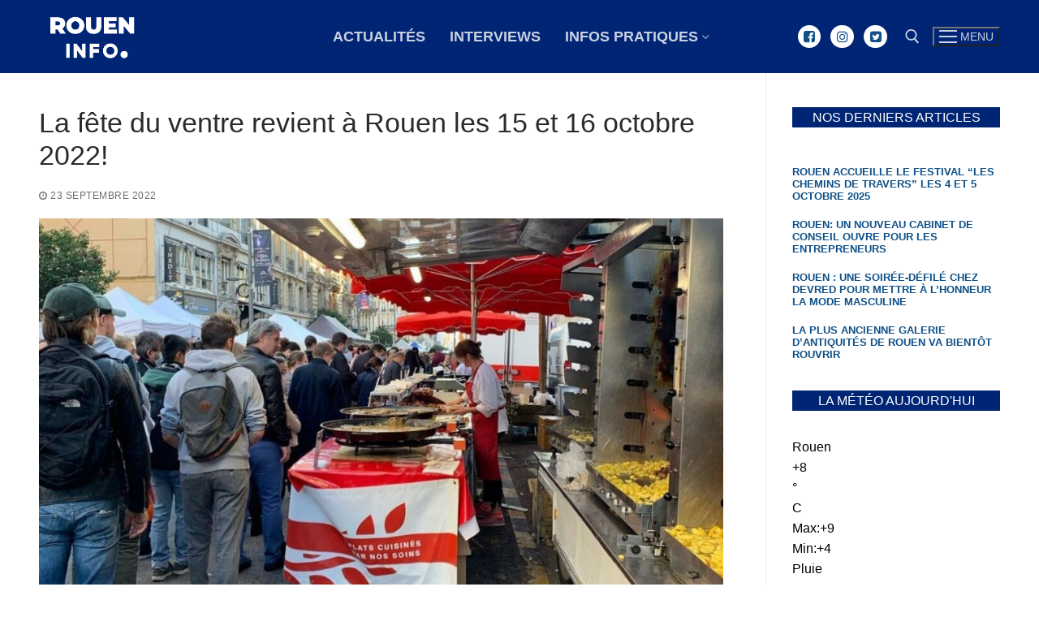

--- FILE ---
content_type: text/html; charset=UTF-8
request_url: https://www.roueninfo.fr/la-fete-du-ventre-revient-a-rouen-les-15-et-16-octobre-2022/
body_size: 20071
content:
<!doctype html>
<html lang="fr-FR" xmlns:fb="https://www.facebook.com/2008/fbml" xmlns:addthis="https://www.addthis.com/help/api-spec" >
<head>
	<meta charset="UTF-8">
	<meta name="viewport" content="width=device-width, initial-scale=1, maximum-scale=10.0, user-scalable=yes">
	<link rel="profile" href="http://gmpg.org/xfn/11">
	<meta name='robots' content='index, follow, max-image-preview:large, max-snippet:-1, max-video-preview:-1' />

	<!-- This site is optimized with the Yoast SEO plugin v26.7 - https://yoast.com/wordpress/plugins/seo/ -->
	<title>La fête du ventre revient à Rouen les 15 et 16 octobre 2022!</title>
	<link rel="canonical" href="https://www.roueninfo.fr/la-fete-du-ventre-revient-a-rouen-les-15-et-16-octobre-2022/" />
	<meta property="og:locale" content="fr_FR" />
	<meta property="og:type" content="article" />
	<meta property="og:title" content="La fête du ventre revient à Rouen les 15 et 16 octobre 2022!" />
	<meta property="og:description" content="Pour sa 23ème édition, la fête du ventre et de la gastronomie normande est de retour à Rouen! Elle se déroulera les samedi 15 et&hellip;" />
	<meta property="og:url" content="https://www.roueninfo.fr/la-fete-du-ventre-revient-a-rouen-les-15-et-16-octobre-2022/" />
	<meta property="og:site_name" content="Roueninfo.fr" />
	<meta property="article:publisher" content="http://facebook.com/roueninfo" />
	<meta property="article:published_time" content="2022-09-23T15:26:53+00:00" />
	<meta property="article:modified_time" content="2022-09-23T15:30:59+00:00" />
	<meta property="og:image" content="https://www.roueninfo.fr/wp-content/uploads/2022/09/fete-du-ventre-rouen.jpg" />
	<meta property="og:image:width" content="1080" />
	<meta property="og:image:height" content="607" />
	<meta property="og:image:type" content="image/jpeg" />
	<meta name="author" content="La rédaction" />
	<meta name="twitter:card" content="summary_large_image" />
	<meta name="twitter:creator" content="@rouen_info" />
	<meta name="twitter:site" content="@rouen_info" />
	<meta name="twitter:label1" content="Écrit par" />
	<meta name="twitter:data1" content="La rédaction" />
	<meta name="twitter:label2" content="Durée de lecture estimée" />
	<meta name="twitter:data2" content="1 minute" />
	<script type="application/ld+json" class="yoast-schema-graph">{"@context":"https://schema.org","@graph":[{"@type":"Article","@id":"https://www.roueninfo.fr/la-fete-du-ventre-revient-a-rouen-les-15-et-16-octobre-2022/#article","isPartOf":{"@id":"https://www.roueninfo.fr/la-fete-du-ventre-revient-a-rouen-les-15-et-16-octobre-2022/"},"author":{"name":"La rédaction","@id":"https://www.roueninfo.fr/#/schema/person/805a295eac2a07fd926f6194151e72e1"},"headline":"La fête du ventre revient à Rouen les 15 et 16 octobre 2022!","datePublished":"2022-09-23T15:26:53+00:00","dateModified":"2022-09-23T15:30:59+00:00","mainEntityOfPage":{"@id":"https://www.roueninfo.fr/la-fete-du-ventre-revient-a-rouen-les-15-et-16-octobre-2022/"},"wordCount":144,"publisher":{"@id":"https://www.roueninfo.fr/#organization"},"image":{"@id":"https://www.roueninfo.fr/la-fete-du-ventre-revient-a-rouen-les-15-et-16-octobre-2022/#primaryimage"},"thumbnailUrl":"https://www.roueninfo.fr/wp-content/uploads/2022/09/fete-du-ventre-rouen.jpg","articleSection":["Actualités"],"inLanguage":"fr-FR"},{"@type":"WebPage","@id":"https://www.roueninfo.fr/la-fete-du-ventre-revient-a-rouen-les-15-et-16-octobre-2022/","url":"https://www.roueninfo.fr/la-fete-du-ventre-revient-a-rouen-les-15-et-16-octobre-2022/","name":"La fête du ventre revient à Rouen les 15 et 16 octobre 2022!","isPartOf":{"@id":"https://www.roueninfo.fr/#website"},"primaryImageOfPage":{"@id":"https://www.roueninfo.fr/la-fete-du-ventre-revient-a-rouen-les-15-et-16-octobre-2022/#primaryimage"},"image":{"@id":"https://www.roueninfo.fr/la-fete-du-ventre-revient-a-rouen-les-15-et-16-octobre-2022/#primaryimage"},"thumbnailUrl":"https://www.roueninfo.fr/wp-content/uploads/2022/09/fete-du-ventre-rouen.jpg","datePublished":"2022-09-23T15:26:53+00:00","dateModified":"2022-09-23T15:30:59+00:00","breadcrumb":{"@id":"https://www.roueninfo.fr/la-fete-du-ventre-revient-a-rouen-les-15-et-16-octobre-2022/#breadcrumb"},"inLanguage":"fr-FR","potentialAction":[{"@type":"ReadAction","target":["https://www.roueninfo.fr/la-fete-du-ventre-revient-a-rouen-les-15-et-16-octobre-2022/"]}]},{"@type":"ImageObject","inLanguage":"fr-FR","@id":"https://www.roueninfo.fr/la-fete-du-ventre-revient-a-rouen-les-15-et-16-octobre-2022/#primaryimage","url":"https://www.roueninfo.fr/wp-content/uploads/2022/09/fete-du-ventre-rouen.jpg","contentUrl":"https://www.roueninfo.fr/wp-content/uploads/2022/09/fete-du-ventre-rouen.jpg","width":1080,"height":607},{"@type":"BreadcrumbList","@id":"https://www.roueninfo.fr/la-fete-du-ventre-revient-a-rouen-les-15-et-16-octobre-2022/#breadcrumb","itemListElement":[{"@type":"ListItem","position":1,"name":"Accueil","item":"https://www.roueninfo.fr/"},{"@type":"ListItem","position":2,"name":"La fête du ventre revient à Rouen les 15 et 16 octobre 2022!"}]},{"@type":"WebSite","@id":"https://www.roueninfo.fr/#website","url":"https://www.roueninfo.fr/","name":"Roueninfo.fr","description":"Les infos à ne pas manquer à Rouen","publisher":{"@id":"https://www.roueninfo.fr/#organization"},"potentialAction":[{"@type":"SearchAction","target":{"@type":"EntryPoint","urlTemplate":"https://www.roueninfo.fr/?s={search_term_string}"},"query-input":{"@type":"PropertyValueSpecification","valueRequired":true,"valueName":"search_term_string"}}],"inLanguage":"fr-FR"},{"@type":"Organization","@id":"https://www.roueninfo.fr/#organization","name":"Roueninfo.fr","url":"https://www.roueninfo.fr/","logo":{"@type":"ImageObject","inLanguage":"fr-FR","@id":"https://www.roueninfo.fr/#/schema/logo/image/","url":"https://www.roueninfo.fr/wp-content/uploads/2025/03/cropped-roueninfo-logo-blanc.png","contentUrl":"https://www.roueninfo.fr/wp-content/uploads/2025/03/cropped-roueninfo-logo-blanc.png","width":4096,"height":2392,"caption":"Roueninfo.fr"},"image":{"@id":"https://www.roueninfo.fr/#/schema/logo/image/"},"sameAs":["http://facebook.com/roueninfo","https://x.com/rouen_info","http://instagram.com/roueninfo"]},{"@type":"Person","@id":"https://www.roueninfo.fr/#/schema/person/805a295eac2a07fd926f6194151e72e1","name":"La rédaction","url":"https://www.roueninfo.fr/author/roueninfo/"}]}</script>
	<!-- / Yoast SEO plugin. -->


<link rel='dns-prefetch' href='//www.roueninfo.fr' />
<link rel='dns-prefetch' href='//s7.addthis.com' />
<link rel="alternate" type="application/rss+xml" title="Roueninfo.fr &raquo; Flux" href="https://www.roueninfo.fr/feed/" />
<link rel="alternate" type="application/rss+xml" title="Roueninfo.fr &raquo; Flux des commentaires" href="https://www.roueninfo.fr/comments/feed/" />
<link rel="alternate" title="oEmbed (JSON)" type="application/json+oembed" href="https://www.roueninfo.fr/wp-json/oembed/1.0/embed?url=https%3A%2F%2Fwww.roueninfo.fr%2Fla-fete-du-ventre-revient-a-rouen-les-15-et-16-octobre-2022%2F" />
<link rel="alternate" title="oEmbed (XML)" type="text/xml+oembed" href="https://www.roueninfo.fr/wp-json/oembed/1.0/embed?url=https%3A%2F%2Fwww.roueninfo.fr%2Fla-fete-du-ventre-revient-a-rouen-les-15-et-16-octobre-2022%2F&#038;format=xml" />
<!-- www.roueninfo.fr is managing ads with Advanced Ads 2.0.16 – https://wpadvancedads.com/ --><script id="rouen-ready">
			window.advanced_ads_ready=function(e,a){a=a||"complete";var d=function(e){return"interactive"===a?"loading"!==e:"complete"===e};d(document.readyState)?e():document.addEventListener("readystatechange",(function(a){d(a.target.readyState)&&e()}),{once:"interactive"===a})},window.advanced_ads_ready_queue=window.advanced_ads_ready_queue||[];		</script>
		<style id='wp-img-auto-sizes-contain-inline-css' type='text/css'>
img:is([sizes=auto i],[sizes^="auto," i]){contain-intrinsic-size:3000px 1500px}
/*# sourceURL=wp-img-auto-sizes-contain-inline-css */
</style>
<style id='wp-emoji-styles-inline-css' type='text/css'>

	img.wp-smiley, img.emoji {
		display: inline !important;
		border: none !important;
		box-shadow: none !important;
		height: 1em !important;
		width: 1em !important;
		margin: 0 0.07em !important;
		vertical-align: -0.1em !important;
		background: none !important;
		padding: 0 !important;
	}
/*# sourceURL=wp-emoji-styles-inline-css */
</style>
<style id='wp-block-library-inline-css' type='text/css'>
:root{--wp-block-synced-color:#7a00df;--wp-block-synced-color--rgb:122,0,223;--wp-bound-block-color:var(--wp-block-synced-color);--wp-editor-canvas-background:#ddd;--wp-admin-theme-color:#007cba;--wp-admin-theme-color--rgb:0,124,186;--wp-admin-theme-color-darker-10:#006ba1;--wp-admin-theme-color-darker-10--rgb:0,107,160.5;--wp-admin-theme-color-darker-20:#005a87;--wp-admin-theme-color-darker-20--rgb:0,90,135;--wp-admin-border-width-focus:2px}@media (min-resolution:192dpi){:root{--wp-admin-border-width-focus:1.5px}}.wp-element-button{cursor:pointer}:root .has-very-light-gray-background-color{background-color:#eee}:root .has-very-dark-gray-background-color{background-color:#313131}:root .has-very-light-gray-color{color:#eee}:root .has-very-dark-gray-color{color:#313131}:root .has-vivid-green-cyan-to-vivid-cyan-blue-gradient-background{background:linear-gradient(135deg,#00d084,#0693e3)}:root .has-purple-crush-gradient-background{background:linear-gradient(135deg,#34e2e4,#4721fb 50%,#ab1dfe)}:root .has-hazy-dawn-gradient-background{background:linear-gradient(135deg,#faaca8,#dad0ec)}:root .has-subdued-olive-gradient-background{background:linear-gradient(135deg,#fafae1,#67a671)}:root .has-atomic-cream-gradient-background{background:linear-gradient(135deg,#fdd79a,#004a59)}:root .has-nightshade-gradient-background{background:linear-gradient(135deg,#330968,#31cdcf)}:root .has-midnight-gradient-background{background:linear-gradient(135deg,#020381,#2874fc)}:root{--wp--preset--font-size--normal:16px;--wp--preset--font-size--huge:42px}.has-regular-font-size{font-size:1em}.has-larger-font-size{font-size:2.625em}.has-normal-font-size{font-size:var(--wp--preset--font-size--normal)}.has-huge-font-size{font-size:var(--wp--preset--font-size--huge)}.has-text-align-center{text-align:center}.has-text-align-left{text-align:left}.has-text-align-right{text-align:right}.has-fit-text{white-space:nowrap!important}#end-resizable-editor-section{display:none}.aligncenter{clear:both}.items-justified-left{justify-content:flex-start}.items-justified-center{justify-content:center}.items-justified-right{justify-content:flex-end}.items-justified-space-between{justify-content:space-between}.screen-reader-text{border:0;clip-path:inset(50%);height:1px;margin:-1px;overflow:hidden;padding:0;position:absolute;width:1px;word-wrap:normal!important}.screen-reader-text:focus{background-color:#ddd;clip-path:none;color:#444;display:block;font-size:1em;height:auto;left:5px;line-height:normal;padding:15px 23px 14px;text-decoration:none;top:5px;width:auto;z-index:100000}html :where(.has-border-color){border-style:solid}html :where([style*=border-top-color]){border-top-style:solid}html :where([style*=border-right-color]){border-right-style:solid}html :where([style*=border-bottom-color]){border-bottom-style:solid}html :where([style*=border-left-color]){border-left-style:solid}html :where([style*=border-width]){border-style:solid}html :where([style*=border-top-width]){border-top-style:solid}html :where([style*=border-right-width]){border-right-style:solid}html :where([style*=border-bottom-width]){border-bottom-style:solid}html :where([style*=border-left-width]){border-left-style:solid}html :where(img[class*=wp-image-]){height:auto;max-width:100%}:where(figure){margin:0 0 1em}html :where(.is-position-sticky){--wp-admin--admin-bar--position-offset:var(--wp-admin--admin-bar--height,0px)}@media screen and (max-width:600px){html :where(.is-position-sticky){--wp-admin--admin-bar--position-offset:0px}}

/*# sourceURL=wp-block-library-inline-css */
</style><style id='wp-block-image-inline-css' type='text/css'>
.wp-block-image>a,.wp-block-image>figure>a{display:inline-block}.wp-block-image img{box-sizing:border-box;height:auto;max-width:100%;vertical-align:bottom}@media not (prefers-reduced-motion){.wp-block-image img.hide{visibility:hidden}.wp-block-image img.show{animation:show-content-image .4s}}.wp-block-image[style*=border-radius] img,.wp-block-image[style*=border-radius]>a{border-radius:inherit}.wp-block-image.has-custom-border img{box-sizing:border-box}.wp-block-image.aligncenter{text-align:center}.wp-block-image.alignfull>a,.wp-block-image.alignwide>a{width:100%}.wp-block-image.alignfull img,.wp-block-image.alignwide img{height:auto;width:100%}.wp-block-image .aligncenter,.wp-block-image .alignleft,.wp-block-image .alignright,.wp-block-image.aligncenter,.wp-block-image.alignleft,.wp-block-image.alignright{display:table}.wp-block-image .aligncenter>figcaption,.wp-block-image .alignleft>figcaption,.wp-block-image .alignright>figcaption,.wp-block-image.aligncenter>figcaption,.wp-block-image.alignleft>figcaption,.wp-block-image.alignright>figcaption{caption-side:bottom;display:table-caption}.wp-block-image .alignleft{float:left;margin:.5em 1em .5em 0}.wp-block-image .alignright{float:right;margin:.5em 0 .5em 1em}.wp-block-image .aligncenter{margin-left:auto;margin-right:auto}.wp-block-image :where(figcaption){margin-bottom:1em;margin-top:.5em}.wp-block-image.is-style-circle-mask img{border-radius:9999px}@supports ((-webkit-mask-image:none) or (mask-image:none)) or (-webkit-mask-image:none){.wp-block-image.is-style-circle-mask img{border-radius:0;-webkit-mask-image:url('data:image/svg+xml;utf8,<svg viewBox="0 0 100 100" xmlns="http://www.w3.org/2000/svg"><circle cx="50" cy="50" r="50"/></svg>');mask-image:url('data:image/svg+xml;utf8,<svg viewBox="0 0 100 100" xmlns="http://www.w3.org/2000/svg"><circle cx="50" cy="50" r="50"/></svg>');mask-mode:alpha;-webkit-mask-position:center;mask-position:center;-webkit-mask-repeat:no-repeat;mask-repeat:no-repeat;-webkit-mask-size:contain;mask-size:contain}}:root :where(.wp-block-image.is-style-rounded img,.wp-block-image .is-style-rounded img){border-radius:9999px}.wp-block-image figure{margin:0}.wp-lightbox-container{display:flex;flex-direction:column;position:relative}.wp-lightbox-container img{cursor:zoom-in}.wp-lightbox-container img:hover+button{opacity:1}.wp-lightbox-container button{align-items:center;backdrop-filter:blur(16px) saturate(180%);background-color:#5a5a5a40;border:none;border-radius:4px;cursor:zoom-in;display:flex;height:20px;justify-content:center;opacity:0;padding:0;position:absolute;right:16px;text-align:center;top:16px;width:20px;z-index:100}@media not (prefers-reduced-motion){.wp-lightbox-container button{transition:opacity .2s ease}}.wp-lightbox-container button:focus-visible{outline:3px auto #5a5a5a40;outline:3px auto -webkit-focus-ring-color;outline-offset:3px}.wp-lightbox-container button:hover{cursor:pointer;opacity:1}.wp-lightbox-container button:focus{opacity:1}.wp-lightbox-container button:focus,.wp-lightbox-container button:hover,.wp-lightbox-container button:not(:hover):not(:active):not(.has-background){background-color:#5a5a5a40;border:none}.wp-lightbox-overlay{box-sizing:border-box;cursor:zoom-out;height:100vh;left:0;overflow:hidden;position:fixed;top:0;visibility:hidden;width:100%;z-index:100000}.wp-lightbox-overlay .close-button{align-items:center;cursor:pointer;display:flex;justify-content:center;min-height:40px;min-width:40px;padding:0;position:absolute;right:calc(env(safe-area-inset-right) + 16px);top:calc(env(safe-area-inset-top) + 16px);z-index:5000000}.wp-lightbox-overlay .close-button:focus,.wp-lightbox-overlay .close-button:hover,.wp-lightbox-overlay .close-button:not(:hover):not(:active):not(.has-background){background:none;border:none}.wp-lightbox-overlay .lightbox-image-container{height:var(--wp--lightbox-container-height);left:50%;overflow:hidden;position:absolute;top:50%;transform:translate(-50%,-50%);transform-origin:top left;width:var(--wp--lightbox-container-width);z-index:9999999999}.wp-lightbox-overlay .wp-block-image{align-items:center;box-sizing:border-box;display:flex;height:100%;justify-content:center;margin:0;position:relative;transform-origin:0 0;width:100%;z-index:3000000}.wp-lightbox-overlay .wp-block-image img{height:var(--wp--lightbox-image-height);min-height:var(--wp--lightbox-image-height);min-width:var(--wp--lightbox-image-width);width:var(--wp--lightbox-image-width)}.wp-lightbox-overlay .wp-block-image figcaption{display:none}.wp-lightbox-overlay button{background:none;border:none}.wp-lightbox-overlay .scrim{background-color:#fff;height:100%;opacity:.9;position:absolute;width:100%;z-index:2000000}.wp-lightbox-overlay.active{visibility:visible}@media not (prefers-reduced-motion){.wp-lightbox-overlay.active{animation:turn-on-visibility .25s both}.wp-lightbox-overlay.active img{animation:turn-on-visibility .35s both}.wp-lightbox-overlay.show-closing-animation:not(.active){animation:turn-off-visibility .35s both}.wp-lightbox-overlay.show-closing-animation:not(.active) img{animation:turn-off-visibility .25s both}.wp-lightbox-overlay.zoom.active{animation:none;opacity:1;visibility:visible}.wp-lightbox-overlay.zoom.active .lightbox-image-container{animation:lightbox-zoom-in .4s}.wp-lightbox-overlay.zoom.active .lightbox-image-container img{animation:none}.wp-lightbox-overlay.zoom.active .scrim{animation:turn-on-visibility .4s forwards}.wp-lightbox-overlay.zoom.show-closing-animation:not(.active){animation:none}.wp-lightbox-overlay.zoom.show-closing-animation:not(.active) .lightbox-image-container{animation:lightbox-zoom-out .4s}.wp-lightbox-overlay.zoom.show-closing-animation:not(.active) .lightbox-image-container img{animation:none}.wp-lightbox-overlay.zoom.show-closing-animation:not(.active) .scrim{animation:turn-off-visibility .4s forwards}}@keyframes show-content-image{0%{visibility:hidden}99%{visibility:hidden}to{visibility:visible}}@keyframes turn-on-visibility{0%{opacity:0}to{opacity:1}}@keyframes turn-off-visibility{0%{opacity:1;visibility:visible}99%{opacity:0;visibility:visible}to{opacity:0;visibility:hidden}}@keyframes lightbox-zoom-in{0%{transform:translate(calc((-100vw + var(--wp--lightbox-scrollbar-width))/2 + var(--wp--lightbox-initial-left-position)),calc(-50vh + var(--wp--lightbox-initial-top-position))) scale(var(--wp--lightbox-scale))}to{transform:translate(-50%,-50%) scale(1)}}@keyframes lightbox-zoom-out{0%{transform:translate(-50%,-50%) scale(1);visibility:visible}99%{visibility:visible}to{transform:translate(calc((-100vw + var(--wp--lightbox-scrollbar-width))/2 + var(--wp--lightbox-initial-left-position)),calc(-50vh + var(--wp--lightbox-initial-top-position))) scale(var(--wp--lightbox-scale));visibility:hidden}}
/*# sourceURL=https://www.roueninfo.fr/wp-includes/blocks/image/style.min.css */
</style>
<style id='global-styles-inline-css' type='text/css'>
:root{--wp--preset--aspect-ratio--square: 1;--wp--preset--aspect-ratio--4-3: 4/3;--wp--preset--aspect-ratio--3-4: 3/4;--wp--preset--aspect-ratio--3-2: 3/2;--wp--preset--aspect-ratio--2-3: 2/3;--wp--preset--aspect-ratio--16-9: 16/9;--wp--preset--aspect-ratio--9-16: 9/16;--wp--preset--color--black: #000000;--wp--preset--color--cyan-bluish-gray: #abb8c3;--wp--preset--color--white: #ffffff;--wp--preset--color--pale-pink: #f78da7;--wp--preset--color--vivid-red: #cf2e2e;--wp--preset--color--luminous-vivid-orange: #ff6900;--wp--preset--color--luminous-vivid-amber: #fcb900;--wp--preset--color--light-green-cyan: #7bdcb5;--wp--preset--color--vivid-green-cyan: #00d084;--wp--preset--color--pale-cyan-blue: #8ed1fc;--wp--preset--color--vivid-cyan-blue: #0693e3;--wp--preset--color--vivid-purple: #9b51e0;--wp--preset--gradient--vivid-cyan-blue-to-vivid-purple: linear-gradient(135deg,rgb(6,147,227) 0%,rgb(155,81,224) 100%);--wp--preset--gradient--light-green-cyan-to-vivid-green-cyan: linear-gradient(135deg,rgb(122,220,180) 0%,rgb(0,208,130) 100%);--wp--preset--gradient--luminous-vivid-amber-to-luminous-vivid-orange: linear-gradient(135deg,rgb(252,185,0) 0%,rgb(255,105,0) 100%);--wp--preset--gradient--luminous-vivid-orange-to-vivid-red: linear-gradient(135deg,rgb(255,105,0) 0%,rgb(207,46,46) 100%);--wp--preset--gradient--very-light-gray-to-cyan-bluish-gray: linear-gradient(135deg,rgb(238,238,238) 0%,rgb(169,184,195) 100%);--wp--preset--gradient--cool-to-warm-spectrum: linear-gradient(135deg,rgb(74,234,220) 0%,rgb(151,120,209) 20%,rgb(207,42,186) 40%,rgb(238,44,130) 60%,rgb(251,105,98) 80%,rgb(254,248,76) 100%);--wp--preset--gradient--blush-light-purple: linear-gradient(135deg,rgb(255,206,236) 0%,rgb(152,150,240) 100%);--wp--preset--gradient--blush-bordeaux: linear-gradient(135deg,rgb(254,205,165) 0%,rgb(254,45,45) 50%,rgb(107,0,62) 100%);--wp--preset--gradient--luminous-dusk: linear-gradient(135deg,rgb(255,203,112) 0%,rgb(199,81,192) 50%,rgb(65,88,208) 100%);--wp--preset--gradient--pale-ocean: linear-gradient(135deg,rgb(255,245,203) 0%,rgb(182,227,212) 50%,rgb(51,167,181) 100%);--wp--preset--gradient--electric-grass: linear-gradient(135deg,rgb(202,248,128) 0%,rgb(113,206,126) 100%);--wp--preset--gradient--midnight: linear-gradient(135deg,rgb(2,3,129) 0%,rgb(40,116,252) 100%);--wp--preset--font-size--small: 13px;--wp--preset--font-size--medium: 20px;--wp--preset--font-size--large: 36px;--wp--preset--font-size--x-large: 42px;--wp--preset--spacing--20: 0.44rem;--wp--preset--spacing--30: 0.67rem;--wp--preset--spacing--40: 1rem;--wp--preset--spacing--50: 1.5rem;--wp--preset--spacing--60: 2.25rem;--wp--preset--spacing--70: 3.38rem;--wp--preset--spacing--80: 5.06rem;--wp--preset--shadow--natural: 6px 6px 9px rgba(0, 0, 0, 0.2);--wp--preset--shadow--deep: 12px 12px 50px rgba(0, 0, 0, 0.4);--wp--preset--shadow--sharp: 6px 6px 0px rgba(0, 0, 0, 0.2);--wp--preset--shadow--outlined: 6px 6px 0px -3px rgb(255, 255, 255), 6px 6px rgb(0, 0, 0);--wp--preset--shadow--crisp: 6px 6px 0px rgb(0, 0, 0);}:where(.is-layout-flex){gap: 0.5em;}:where(.is-layout-grid){gap: 0.5em;}body .is-layout-flex{display: flex;}.is-layout-flex{flex-wrap: wrap;align-items: center;}.is-layout-flex > :is(*, div){margin: 0;}body .is-layout-grid{display: grid;}.is-layout-grid > :is(*, div){margin: 0;}:where(.wp-block-columns.is-layout-flex){gap: 2em;}:where(.wp-block-columns.is-layout-grid){gap: 2em;}:where(.wp-block-post-template.is-layout-flex){gap: 1.25em;}:where(.wp-block-post-template.is-layout-grid){gap: 1.25em;}.has-black-color{color: var(--wp--preset--color--black) !important;}.has-cyan-bluish-gray-color{color: var(--wp--preset--color--cyan-bluish-gray) !important;}.has-white-color{color: var(--wp--preset--color--white) !important;}.has-pale-pink-color{color: var(--wp--preset--color--pale-pink) !important;}.has-vivid-red-color{color: var(--wp--preset--color--vivid-red) !important;}.has-luminous-vivid-orange-color{color: var(--wp--preset--color--luminous-vivid-orange) !important;}.has-luminous-vivid-amber-color{color: var(--wp--preset--color--luminous-vivid-amber) !important;}.has-light-green-cyan-color{color: var(--wp--preset--color--light-green-cyan) !important;}.has-vivid-green-cyan-color{color: var(--wp--preset--color--vivid-green-cyan) !important;}.has-pale-cyan-blue-color{color: var(--wp--preset--color--pale-cyan-blue) !important;}.has-vivid-cyan-blue-color{color: var(--wp--preset--color--vivid-cyan-blue) !important;}.has-vivid-purple-color{color: var(--wp--preset--color--vivid-purple) !important;}.has-black-background-color{background-color: var(--wp--preset--color--black) !important;}.has-cyan-bluish-gray-background-color{background-color: var(--wp--preset--color--cyan-bluish-gray) !important;}.has-white-background-color{background-color: var(--wp--preset--color--white) !important;}.has-pale-pink-background-color{background-color: var(--wp--preset--color--pale-pink) !important;}.has-vivid-red-background-color{background-color: var(--wp--preset--color--vivid-red) !important;}.has-luminous-vivid-orange-background-color{background-color: var(--wp--preset--color--luminous-vivid-orange) !important;}.has-luminous-vivid-amber-background-color{background-color: var(--wp--preset--color--luminous-vivid-amber) !important;}.has-light-green-cyan-background-color{background-color: var(--wp--preset--color--light-green-cyan) !important;}.has-vivid-green-cyan-background-color{background-color: var(--wp--preset--color--vivid-green-cyan) !important;}.has-pale-cyan-blue-background-color{background-color: var(--wp--preset--color--pale-cyan-blue) !important;}.has-vivid-cyan-blue-background-color{background-color: var(--wp--preset--color--vivid-cyan-blue) !important;}.has-vivid-purple-background-color{background-color: var(--wp--preset--color--vivid-purple) !important;}.has-black-border-color{border-color: var(--wp--preset--color--black) !important;}.has-cyan-bluish-gray-border-color{border-color: var(--wp--preset--color--cyan-bluish-gray) !important;}.has-white-border-color{border-color: var(--wp--preset--color--white) !important;}.has-pale-pink-border-color{border-color: var(--wp--preset--color--pale-pink) !important;}.has-vivid-red-border-color{border-color: var(--wp--preset--color--vivid-red) !important;}.has-luminous-vivid-orange-border-color{border-color: var(--wp--preset--color--luminous-vivid-orange) !important;}.has-luminous-vivid-amber-border-color{border-color: var(--wp--preset--color--luminous-vivid-amber) !important;}.has-light-green-cyan-border-color{border-color: var(--wp--preset--color--light-green-cyan) !important;}.has-vivid-green-cyan-border-color{border-color: var(--wp--preset--color--vivid-green-cyan) !important;}.has-pale-cyan-blue-border-color{border-color: var(--wp--preset--color--pale-cyan-blue) !important;}.has-vivid-cyan-blue-border-color{border-color: var(--wp--preset--color--vivid-cyan-blue) !important;}.has-vivid-purple-border-color{border-color: var(--wp--preset--color--vivid-purple) !important;}.has-vivid-cyan-blue-to-vivid-purple-gradient-background{background: var(--wp--preset--gradient--vivid-cyan-blue-to-vivid-purple) !important;}.has-light-green-cyan-to-vivid-green-cyan-gradient-background{background: var(--wp--preset--gradient--light-green-cyan-to-vivid-green-cyan) !important;}.has-luminous-vivid-amber-to-luminous-vivid-orange-gradient-background{background: var(--wp--preset--gradient--luminous-vivid-amber-to-luminous-vivid-orange) !important;}.has-luminous-vivid-orange-to-vivid-red-gradient-background{background: var(--wp--preset--gradient--luminous-vivid-orange-to-vivid-red) !important;}.has-very-light-gray-to-cyan-bluish-gray-gradient-background{background: var(--wp--preset--gradient--very-light-gray-to-cyan-bluish-gray) !important;}.has-cool-to-warm-spectrum-gradient-background{background: var(--wp--preset--gradient--cool-to-warm-spectrum) !important;}.has-blush-light-purple-gradient-background{background: var(--wp--preset--gradient--blush-light-purple) !important;}.has-blush-bordeaux-gradient-background{background: var(--wp--preset--gradient--blush-bordeaux) !important;}.has-luminous-dusk-gradient-background{background: var(--wp--preset--gradient--luminous-dusk) !important;}.has-pale-ocean-gradient-background{background: var(--wp--preset--gradient--pale-ocean) !important;}.has-electric-grass-gradient-background{background: var(--wp--preset--gradient--electric-grass) !important;}.has-midnight-gradient-background{background: var(--wp--preset--gradient--midnight) !important;}.has-small-font-size{font-size: var(--wp--preset--font-size--small) !important;}.has-medium-font-size{font-size: var(--wp--preset--font-size--medium) !important;}.has-large-font-size{font-size: var(--wp--preset--font-size--large) !important;}.has-x-large-font-size{font-size: var(--wp--preset--font-size--x-large) !important;}
/*# sourceURL=global-styles-inline-css */
</style>

<style id='classic-theme-styles-inline-css' type='text/css'>
/*! This file is auto-generated */
.wp-block-button__link{color:#fff;background-color:#32373c;border-radius:9999px;box-shadow:none;text-decoration:none;padding:calc(.667em + 2px) calc(1.333em + 2px);font-size:1.125em}.wp-block-file__button{background:#32373c;color:#fff;text-decoration:none}
/*# sourceURL=/wp-includes/css/classic-themes.min.css */
</style>
<link rel='stylesheet' id='titan-adminbar-styles-css' href='https://www.roueninfo.fr/wp-content/plugins/anti-spam/assets/css/admin-bar.css?ver=7.4.0' type='text/css' media='all' />
<link rel='stylesheet' id='addthis_all_pages-css' href='https://www.roueninfo.fr/wp-content/plugins/addthis/frontend/build/addthis_wordpress_public.min.css?ver=6.9' type='text/css' media='all' />
<link rel='stylesheet' id='font-awesome-css' href='https://www.roueninfo.fr/wp-content/themes/customify/assets/fonts/font-awesome/css/font-awesome.min.css?ver=5.0.0' type='text/css' media='all' />
<link rel='stylesheet' id='customify-style-css' href='https://www.roueninfo.fr/wp-content/themes/customify/style.min.css?ver=0.4.13' type='text/css' media='all' />
<style id='customify-style-inline-css' type='text/css'>
.header-top .header--row-inner,body:not(.fl-builder-edit) .button,body:not(.fl-builder-edit) button:not(.menu-mobile-toggle, .components-button, .customize-partial-edit-shortcut-button),body:not(.fl-builder-edit) input[type="button"]:not(.ed_button),button.button,input[type="button"]:not(.ed_button, .components-button, .customize-partial-edit-shortcut-button),input[type="reset"]:not(.components-button, .customize-partial-edit-shortcut-button),input[type="submit"]:not(.components-button, .customize-partial-edit-shortcut-button),.pagination .nav-links > *:hover,.pagination .nav-links span,.nav-menu-desktop.style-full-height .primary-menu-ul > li.current-menu-item > a,.nav-menu-desktop.style-full-height .primary-menu-ul > li.current-menu-ancestor > a,.nav-menu-desktop.style-full-height .primary-menu-ul > li > a:hover,.posts-layout .readmore-button:hover{    background-color: #235787;}.posts-layout .readmore-button {color: #235787;}.pagination .nav-links > *:hover,.pagination .nav-links span,.entry-single .tags-links a:hover,.entry-single .cat-links a:hover,.posts-layout .readmore-button,.posts-layout .readmore-button:hover{    border-color: #235787;}.customify-builder-btn{    background-color: #c3512f;}body{    color: #000000;}abbr, acronym {    border-bottom-color: #000000;}a                {                    color: #1e4b75;}a:hover,a:focus,.link-meta:hover, .link-meta a:hover{    color: #111111;}h2 + h3,.comments-area h2 + .comments-title,.h2 + h3,.comments-area .h2 + .comments-title,.page-breadcrumb {    border-top-color: #eaecee;}blockquote,.site-content .widget-area .menu li.current-menu-item > a:before{    border-left-color: #eaecee;}@media screen and (min-width: 64em) {    .comment-list .children li.comment {        border-left-color: #eaecee;    }    .comment-list .children li.comment:after {        background-color: #eaecee;    }}.page-titlebar, .page-breadcrumb,.posts-layout .entry-inner {    border-bottom-color: #eaecee;}.header-search-form .search-field,.entry-content .page-links a,.header-search-modal,.pagination .nav-links > *,.entry-footer .tags-links a, .entry-footer .cat-links a,.search .content-area article,.site-content .widget-area .menu li.current-menu-item > a,.posts-layout .entry-inner,.post-navigation .nav-links,article.comment .comment-meta,.widget-area .widget_pages li a, .widget-area .widget_categories li a, .widget-area .widget_archive li a, .widget-area .widget_meta li a, .widget-area .widget_nav_menu li a, .widget-area .widget_product_categories li a, .widget-area .widget_recent_entries li a, .widget-area .widget_rss li a,.widget-area .widget_recent_comments li{    border-color: #eaecee;}.header-search-modal::before {    border-top-color: #eaecee;    border-left-color: #eaecee;}@media screen and (min-width: 48em) {    .content-sidebar.sidebar_vertical_border .content-area {        border-right-color: #eaecee;    }    .sidebar-content.sidebar_vertical_border .content-area {        border-left-color: #eaecee;    }    .sidebar-sidebar-content.sidebar_vertical_border .sidebar-primary {        border-right-color: #eaecee;    }    .sidebar-sidebar-content.sidebar_vertical_border .sidebar-secondary {        border-right-color: #eaecee;    }    .content-sidebar-sidebar.sidebar_vertical_border .sidebar-primary {        border-left-color: #eaecee;    }    .content-sidebar-sidebar.sidebar_vertical_border .sidebar-secondary {        border-left-color: #eaecee;    }    .sidebar-content-sidebar.sidebar_vertical_border .content-area {        border-left-color: #eaecee;        border-right-color: #eaecee;    }    .sidebar-content-sidebar.sidebar_vertical_border .content-area {        border-left-color: #eaecee;        border-right-color: #eaecee;    }}article.comment .comment-post-author {background: #6d6d6d;}.pagination .nav-links > *,.link-meta,.link-meta a,.color-meta,.entry-single .tags-links:before,.entry-single .cats-links:before{    color: #6d6d6d;}h1, h2, h3, h4, h5, h6 { color: #2b2b2b;}.site-content .widget-title { color: #444444;}#page-cover {background-image: url("https://www.roueninfo.fr/wp-content/themes/customify/assets/images/default-cover.jpg");}.header--row:not(.header--transparent).header-top .header--row-inner  {background-color: #002575;} .sub-menu .li-duplicator {display:none !important;}.header-search_icon-item .header-search-modal  {border-style: solid;} .header-search_icon-item .search-field  {border-style: solid;} .dark-mode .header-search_box-item .search-form-fields, .header-search_box-item .search-form-fields  {border-style: solid;} .nav-menu-desktop.style-border-bottom .primary-menu-ul > li > a .link-before:before, .nav-menu-desktop.style-border-top .primary-menu-ul > li > a .link-before:before  { height: 1px; }.builder-item--primary-menu .nav-menu-desktop .primary-menu-ul > li > a,.builder-item-sidebar .primary-menu-sidebar .primary-menu-ul > li > a {font-weight: bold;font-size: 18px;}.header-social-icons.customify-builder-social-icons.color-custom li a {background-color: #ffffff;}.header-social-icons.customify-builder-social-icons.color-custom li a {color: #0e5088;}.header-social-icons.customify-builder-social-icons.color-custom li a:hover {background-color: #2970c6;}#cb-row--footer-bottom .footer--row-inner {background-color: #90bde5}body  {background-color: #FFFFFF;} .site-content .content-area  {background-color: #FFFFFF;} /* CSS for desktop */#page-cover .page-cover-inner {min-height: 300px;}.header--row.header-top .customify-grid, .header--row.header-top .style-full-height .primary-menu-ul > li > a {min-height: 90px;}.header--row.header-main .customify-grid, .header--row.header-main .style-full-height .primary-menu-ul > li > a {min-height: 90px;}.header--row.header-bottom .customify-grid, .header--row.header-bottom .style-full-height .primary-menu-ul > li > a {min-height: 55px;}.site-header .site-branding img { max-width: 130px; } .site-header .cb-row--mobile .site-branding img { width: 130px; }.header--row .builder-first--nav-icon {text-align: right;}.header-search_icon-item .search-submit {margin-left: -40px;}.header-search_box-item .search-submit{margin-left: -40px;} .header-search_box-item .woo_bootster_search .search-submit{margin-left: -40px;} .header-search_box-item .header-search-form button.search-submit{margin-left:-40px;}.header--row .builder-first--primary-menu {text-align: right;}.header-social-icons.customify-builder-social-icons li a { font-size: 16px; }.header-social-icons.customify-builder-social-icons li {margin-left: 6px; margin-right: 6px;}/* CSS for tablet */@media screen and (max-width: 1024px) { #page-cover .page-cover-inner {min-height: 250px;}.header--row .builder-first--nav-icon {text-align: right;}.header-search_icon-item .search-submit {margin-left: -40px;}.header-search_box-item .search-submit{margin-left: -40px;} .header-search_box-item .woo_bootster_search .search-submit{margin-left: -40px;} .header-search_box-item .header-search-form button.search-submit{margin-left:-40px;} }/* CSS for mobile */@media screen and (max-width: 568px) { #page-cover .page-cover-inner {min-height: 200px;}.header--row.header-top .customify-grid, .header--row.header-top .style-full-height .primary-menu-ul > li > a {min-height: 63px;}.site-header .site-branding img { max-width: 90px; } .site-header .cb-row--mobile .site-branding img { width: 90px; }.header--row .builder-first--nav-icon {text-align: right;}.header-search_icon-item .search-submit {margin-left: -40px;}.header-search_box-item .search-submit{margin-left: -40px;} .header-search_box-item .woo_bootster_search .search-submit{margin-left: -40px;} .header-search_box-item .header-search-form button.search-submit{margin-left:-40px;}.header-social-icons.customify-builder-social-icons li a { font-size: 13px; }.header-social-icons.customify-builder-social-icons li a {padding: 0.2em;}.header-social-icons.customify-builder-social-icons li {margin-left: 2px; margin-right: 2px;} }
/*# sourceURL=customify-style-inline-css */
</style>
<link rel='stylesheet' id='custom-layouts-styles-css' href='https://www.roueninfo.fr/wp-content/uploads/custom-layouts/style.css?ver=24' type='text/css' media='all' />
<link rel='stylesheet' id='wp-block-paragraph-css' href='https://www.roueninfo.fr/wp-includes/blocks/paragraph/style.min.css?ver=6.9' type='text/css' media='all' />
<link rel="https://api.w.org/" href="https://www.roueninfo.fr/wp-json/" /><link rel="alternate" title="JSON" type="application/json" href="https://www.roueninfo.fr/wp-json/wp/v2/posts/1418" /><link rel="EditURI" type="application/rsd+xml" title="RSD" href="https://www.roueninfo.fr/xmlrpc.php?rsd" />
<meta name="generator" content="WordPress 6.9" />
<link rel='shortlink' href='https://www.roueninfo.fr/?p=1418' />
<script async src="https://pagead2.googlesyndication.com/pagead/js/adsbygoogle.js?client=ca-pub-1156210901563858"
     crossorigin="anonymous"></script><link rel="icon" href="https://www.roueninfo.fr/wp-content/uploads/2019/06/roueninfo-favicon.png" sizes="32x32" />
<link rel="icon" href="https://www.roueninfo.fr/wp-content/uploads/2019/06/roueninfo-favicon.png" sizes="192x192" />
<link rel="apple-touch-icon" href="https://www.roueninfo.fr/wp-content/uploads/2019/06/roueninfo-favicon.png" />
<meta name="msapplication-TileImage" content="https://www.roueninfo.fr/wp-content/uploads/2019/06/roueninfo-favicon.png" />
</head>

<body class="wp-singular post-template-default single single-post postid-1418 single-format-standard wp-custom-logo wp-theme-customify content-sidebar main-layout-content-sidebar sidebar_vertical_border site-full-width menu_sidebar_slide_left aa-prefix-rouen-">
<div id="page" class="site box-shadow">
	<a class="skip-link screen-reader-text" href="#site-content">Aller au contenu</a>
	<a class="close is-size-medium  close-panel close-sidebar-panel" href="#">
        <span class="hamburger hamburger--squeeze is-active">
            <span class="hamburger-box">
              <span class="hamburger-inner"><span class="screen-reader-text">Menu</span></span>
            </span>
        </span>
        <span class="screen-reader-text">Fermer</span>
        </a><header id="masthead" class="site-header header-v2"><div id="masthead-inner" class="site-header-inner">							<div  class="header-top header--row layout-full-contained"  id="cb-row--header-top"  data-row-id="top"  data-show-on="desktop mobile">
								<div class="header--row-inner header-top-inner dark-mode">
									<div class="customify-container">
										<div class="customify-grid  cb-row--desktop hide-on-mobile hide-on-tablet customify-grid-middle"><div class="row-v2 row-v2-top full-cols"><div class="col-v2 col-v2-left"><div class="item--inner builder-item--logo" data-section="title_tagline" data-item-id="logo" >		<div class="site-branding logo-top">
						<a href="https://www.roueninfo.fr/" class="logo-link" rel="home" itemprop="url">
				<img class="site-img-logo" src="https://www.roueninfo.fr/wp-content/uploads/2025/03/cropped-roueninfo-logo-blanc.png" alt="Roueninfo.fr">
							</a>
					</div><!-- .site-branding -->
		</div></div><div class="col-v2 col-v2-center"><div class="item--inner builder-item--primary-menu has_menu" data-section="header_menu_primary" data-item-id="primary-menu" ><nav  id="site-navigation-top-desktop" class="site-navigation primary-menu primary-menu-top nav-menu-desktop primary-menu-desktop style-border-top"><ul id="menu-menu-1" class="primary-menu-ul menu nav-menu"><li id="menu-item--top-desktop-1122" class="menu-item menu-item-type-post_type menu-item-object-page menu-item-home menu-item-1122"><a href="https://www.roueninfo.fr/"><span class="link-before">Actualités</span></a></li>
<li id="menu-item--top-desktop-1195" class="menu-item menu-item-type-post_type menu-item-object-page menu-item-1195"><a href="https://www.roueninfo.fr/interviews/"><span class="link-before">Interviews</span></a></li>
<li id="menu-item--top-desktop-1005" class="menu-item menu-item-type-custom menu-item-object-custom menu-item-has-children menu-item-1005"><a href="#"><span class="link-before">Infos pratiques<span class="nav-icon-angle">&nbsp;</span></span></a>
<ul class="sub-menu sub-lv-0">
	<li id="menu-item--top-desktop-1111" class="menu-item menu-item-type-post_type menu-item-object-page menu-item-1111"><a href="https://www.roueninfo.fr/salles-de-spectacles-concerts/"><span class="link-before">Salles de spectacles</span></a></li>
	<li id="menu-item--top-desktop-1038" class="menu-item menu-item-type-post_type menu-item-object-page menu-item-1038"><a href="https://www.roueninfo.fr/offres-emploi-rouen/"><span class="link-before">Offres d’emploi</span></a></li>
	<li id="menu-item--top-desktop-1001" class="menu-item menu-item-type-post_type menu-item-object-page menu-item-1001"><a href="https://www.roueninfo.fr/bus-metro/"><span class="link-before">Infos Bus et Métro</span></a></li>
	<li id="menu-item--top-desktop-1003" class="menu-item menu-item-type-post_type menu-item-object-page menu-item-1003"><a href="https://www.roueninfo.fr/info-trafic-rouen/"><span class="link-before">Info trafic</span></a></li>
	<li id="menu-item--top-desktop-1002" class="menu-item menu-item-type-post_type menu-item-object-page menu-item-1002"><a href="https://www.roueninfo.fr/frequences-radios-rouen/"><span class="link-before">Fréquences des radios</span></a></li>
	<li id="menu-item--top-desktop-1027" class="menu-item menu-item-type-post_type menu-item-object-page menu-item-1027"><a href="https://www.roueninfo.fr/meteo-rouen/"><span class="link-before">Météo</span></a></li>
	<li id="menu-item--top-desktop-1042" class="menu-item menu-item-type-post_type menu-item-object-page menu-item-1042"><a href="https://www.roueninfo.fr/webcam-rouen-en-direct/"><span class="link-before">Webcam</span></a></li>
	<li id="menu-item--top-desktop-53" class="menu-item menu-item-type-post_type menu-item-object-page menu-item-53"><a href="https://www.roueninfo.fr/armada-rouen/"><span class="link-before">Armada de Rouen</span></a></li>
	<li id="menu-item--top-desktop-1341" class="menu-item menu-item-type-post_type menu-item-object-page menu-item-1341"><a href="https://www.roueninfo.fr/terrasses-du-jeudi-rouen/"><span class="link-before">Terrasses du Jeudi</span></a></li>
</ul>
</li>
</ul></nav></div></div><div class="col-v2 col-v2-right"><div class="item--inner builder-item--social-icons" data-section="header_social_icons" data-item-id="social-icons" ><ul class="header-social-icons customify-builder-social-icons color-custom"><li><a class="social-icon-facebook-square shape-circle" rel="nofollow noopener" target="_blank" href="https://www.facebook.com/roueninfo" aria-label="Facebook"><i class="social-icon fa fa-facebook-square" title="Facebook"></i></a></li><li><a class="social-icon-instagram shape-circle" rel="nofollow noopener" target="_blank" href="https://www.instagram.com/rouen_info/" aria-label="Instagram"><i class="social-icon fa fa-instagram" title="Instagram"></i></a></li><li><a class="social-icon-twitter-square shape-circle" rel="nofollow noopener" target="_blank" href="https://twitter.com/Rouen_Info" aria-label="Twitter"><i class="social-icon fa fa-twitter-square" title="Twitter"></i></a></li></ul></div><div class="item--inner builder-item--search_icon" data-section="search_icon" data-item-id="search_icon" ><div class="header-search_icon-item item--search_icon">		<a class="search-icon" href="#" aria-label="open search tool">
			<span class="ic-search">
				<svg aria-hidden="true" focusable="false" role="presentation" xmlns="http://www.w3.org/2000/svg" width="20" height="21" viewBox="0 0 20 21">
					<path fill="currentColor" fill-rule="evenodd" d="M12.514 14.906a8.264 8.264 0 0 1-4.322 1.21C3.668 16.116 0 12.513 0 8.07 0 3.626 3.668.023 8.192.023c4.525 0 8.193 3.603 8.193 8.047 0 2.033-.769 3.89-2.035 5.307l4.999 5.552-1.775 1.597-5.06-5.62zm-4.322-.843c3.37 0 6.102-2.684 6.102-5.993 0-3.31-2.732-5.994-6.102-5.994S2.09 4.76 2.09 8.07c0 3.31 2.732 5.993 6.102 5.993z"></path>
				</svg>
			</span>
			<span class="ic-close">
				<svg version="1.1" id="Capa_1" xmlns="http://www.w3.org/2000/svg" xmlns:xlink="http://www.w3.org/1999/xlink" x="0px" y="0px" width="612px" height="612px" viewBox="0 0 612 612" fill="currentColor" style="enable-background:new 0 0 612 612;" xml:space="preserve"><g><g id="cross"><g><polygon points="612,36.004 576.521,0.603 306,270.608 35.478,0.603 0,36.004 270.522,306.011 0,575.997 35.478,611.397 306,341.411 576.521,611.397 612,575.997 341.459,306.011 " /></g></g></g><g></g><g></g><g></g><g></g><g></g><g></g><g></g><g></g><g></g><g></g><g></g><g></g><g></g><g></g><g></g></svg>
			</span>
			<span class="arrow-down"></span>
		</a>
		<div class="header-search-modal-wrapper">
			<form role="search" class="header-search-modal header-search-form" action="https://www.roueninfo.fr/">
				<label>
					<span class="screen-reader-text">Rechercher :</span>
					<input type="search" class="search-field" placeholder="Recherche..." value="" name="s" title="Rechercher :" />
				</label>
				<button type="submit" class="search-submit" aria-label="submit search">
					<svg aria-hidden="true" focusable="false" role="presentation" xmlns="http://www.w3.org/2000/svg" width="20" height="21" viewBox="0 0 20 21">
						<path fill="currentColor" fill-rule="evenodd" d="M12.514 14.906a8.264 8.264 0 0 1-4.322 1.21C3.668 16.116 0 12.513 0 8.07 0 3.626 3.668.023 8.192.023c4.525 0 8.193 3.603 8.193 8.047 0 2.033-.769 3.89-2.035 5.307l4.999 5.552-1.775 1.597-5.06-5.62zm-4.322-.843c3.37 0 6.102-2.684 6.102-5.993 0-3.31-2.732-5.994-6.102-5.994S2.09 4.76 2.09 8.07c0 3.31 2.732 5.993 6.102 5.993z"></path>
					</svg>
				</button>
			</form>
		</div>
		</div></div><div class="item--inner builder-item--nav-icon" data-section="header_menu_icon" data-item-id="nav-icon" >		<button type="button" class="menu-mobile-toggle item-button is-size-desktop-medium is-size-tablet-medium is-size-mobile-medium"  aria-label="nav icon">
			<span class="hamburger hamburger--squeeze">
				<span class="hamburger-box">
					<span class="hamburger-inner"></span>
				</span>
			</span>
			<span class="nav-icon--label hide-on-tablet hide-on-mobile">Menu</span></button>
		</div></div></div></div><div class="cb-row--mobile hide-on-desktop customify-grid customify-grid-middle"><div class="row-v2 row-v2-top no-center"><div class="col-v2 col-v2-left"><div class="item--inner builder-item--logo" data-section="title_tagline" data-item-id="logo" >		<div class="site-branding logo-top">
						<a href="https://www.roueninfo.fr/" class="logo-link" rel="home" itemprop="url">
				<img class="site-img-logo" src="https://www.roueninfo.fr/wp-content/uploads/2025/03/cropped-roueninfo-logo-blanc.png" alt="Roueninfo.fr">
							</a>
					</div><!-- .site-branding -->
		</div></div><div class="col-v2 col-v2-right"><div class="item--inner builder-item--social-icons" data-section="header_social_icons" data-item-id="social-icons" ><ul class="header-social-icons customify-builder-social-icons color-custom"><li><a class="social-icon-facebook-square shape-circle" rel="nofollow noopener" target="_blank" href="https://www.facebook.com/roueninfo" aria-label="Facebook"><i class="social-icon fa fa-facebook-square" title="Facebook"></i></a></li><li><a class="social-icon-instagram shape-circle" rel="nofollow noopener" target="_blank" href="https://www.instagram.com/rouen_info/" aria-label="Instagram"><i class="social-icon fa fa-instagram" title="Instagram"></i></a></li><li><a class="social-icon-twitter-square shape-circle" rel="nofollow noopener" target="_blank" href="https://twitter.com/Rouen_Info" aria-label="Twitter"><i class="social-icon fa fa-twitter-square" title="Twitter"></i></a></li></ul></div><div class="item--inner builder-item--nav-icon" data-section="header_menu_icon" data-item-id="nav-icon" >		<button type="button" class="menu-mobile-toggle item-button is-size-desktop-medium is-size-tablet-medium is-size-mobile-medium"  aria-label="nav icon">
			<span class="hamburger hamburger--squeeze">
				<span class="hamburger-box">
					<span class="hamburger-inner"></span>
				</span>
			</span>
			<span class="nav-icon--label hide-on-tablet hide-on-mobile">Menu</span></button>
		</div></div></div></div>									</div>
								</div>
							</div>
							<div id="header-menu-sidebar" class="header-menu-sidebar menu-sidebar-panel dark-mode"><div id="header-menu-sidebar-bg" class="header-menu-sidebar-bg"><div id="header-menu-sidebar-inner" class="header-menu-sidebar-inner"><div class="builder-item-sidebar mobile-item--search_box"><div class="item--inner" data-item-id="search_box" data-section="search_box"><div class="header-search_box-item item--search_box">		<form role="search" class="header-search-form " action="https://www.roueninfo.fr/">
			<div class="search-form-fields">
				<span class="screen-reader-text">Rechercher :</span>
				
				<input type="search" class="search-field" placeholder="Recherche..." value="" name="s" title="Rechercher :" />

							</div>
			<button type="submit" class="search-submit" aria-label="Submit Search">
				<svg aria-hidden="true" focusable="false" role="presentation" xmlns="http://www.w3.org/2000/svg" width="20" height="21" viewBox="0 0 20 21">
					<path fill="currentColor" fill-rule="evenodd" d="M12.514 14.906a8.264 8.264 0 0 1-4.322 1.21C3.668 16.116 0 12.513 0 8.07 0 3.626 3.668.023 8.192.023c4.525 0 8.193 3.603 8.193 8.047 0 2.033-.769 3.89-2.035 5.307l4.999 5.552-1.775 1.597-5.06-5.62zm-4.322-.843c3.37 0 6.102-2.684 6.102-5.993 0-3.31-2.732-5.994-6.102-5.994S2.09 4.76 2.09 8.07c0 3.31 2.732 5.993 6.102 5.993z"></path>
				</svg>
			</button>
		</form>
		</div></div></div><div class="builder-item-sidebar mobile-item--primary-menu mobile-item--menu "><div class="item--inner" data-item-id="primary-menu" data-section="header_menu_primary"><nav  id="site-navigation-sidebar-mobile" class="site-navigation primary-menu primary-menu-sidebar nav-menu-mobile primary-menu-mobile style-border-top"><ul id="menu-menu-1" class="primary-menu-ul menu nav-menu"><li id="menu-item--sidebar-mobile-1122" class="menu-item menu-item-type-post_type menu-item-object-page menu-item-home menu-item-1122"><a href="https://www.roueninfo.fr/"><span class="link-before">Actualités</span></a></li>
<li id="menu-item--sidebar-mobile-1195" class="menu-item menu-item-type-post_type menu-item-object-page menu-item-1195"><a href="https://www.roueninfo.fr/interviews/"><span class="link-before">Interviews</span></a></li>
<li id="menu-item--sidebar-mobile-1005" class="menu-item menu-item-type-custom menu-item-object-custom menu-item-has-children menu-item-1005"><a href="#"><span class="link-before">Infos pratiques<span class="nav-icon-angle">&nbsp;</span></span></a>
<ul class="sub-menu sub-lv-0">
	<li id="menu-item--sidebar-mobile-1111" class="menu-item menu-item-type-post_type menu-item-object-page menu-item-1111"><a href="https://www.roueninfo.fr/salles-de-spectacles-concerts/"><span class="link-before">Salles de spectacles</span></a></li>
	<li id="menu-item--sidebar-mobile-1038" class="menu-item menu-item-type-post_type menu-item-object-page menu-item-1038"><a href="https://www.roueninfo.fr/offres-emploi-rouen/"><span class="link-before">Offres d’emploi</span></a></li>
	<li id="menu-item--sidebar-mobile-1001" class="menu-item menu-item-type-post_type menu-item-object-page menu-item-1001"><a href="https://www.roueninfo.fr/bus-metro/"><span class="link-before">Infos Bus et Métro</span></a></li>
	<li id="menu-item--sidebar-mobile-1003" class="menu-item menu-item-type-post_type menu-item-object-page menu-item-1003"><a href="https://www.roueninfo.fr/info-trafic-rouen/"><span class="link-before">Info trafic</span></a></li>
	<li id="menu-item--sidebar-mobile-1002" class="menu-item menu-item-type-post_type menu-item-object-page menu-item-1002"><a href="https://www.roueninfo.fr/frequences-radios-rouen/"><span class="link-before">Fréquences des radios</span></a></li>
	<li id="menu-item--sidebar-mobile-1027" class="menu-item menu-item-type-post_type menu-item-object-page menu-item-1027"><a href="https://www.roueninfo.fr/meteo-rouen/"><span class="link-before">Météo</span></a></li>
	<li id="menu-item--sidebar-mobile-1042" class="menu-item menu-item-type-post_type menu-item-object-page menu-item-1042"><a href="https://www.roueninfo.fr/webcam-rouen-en-direct/"><span class="link-before">Webcam</span></a></li>
	<li id="menu-item--sidebar-mobile-53" class="menu-item menu-item-type-post_type menu-item-object-page menu-item-53"><a href="https://www.roueninfo.fr/armada-rouen/"><span class="link-before">Armada de Rouen</span></a></li>
	<li id="menu-item--sidebar-mobile-1341" class="menu-item menu-item-type-post_type menu-item-object-page menu-item-1341"><a href="https://www.roueninfo.fr/terrasses-du-jeudi-rouen/"><span class="link-before">Terrasses du Jeudi</span></a></li>
</ul>
</li>
</ul></nav></div></div></div></div></div></div></header>	<div id="site-content" class="site-content">
		<div class="customify-container">
			<div class="customify-grid">
				<main id="main" class="content-area customify-col-9_sm-12">
						<div class="content-inner">
				<article id="post-1418" class="entry entry-single post-1418 post type-post status-publish format-standard has-post-thumbnail hentry category-actualites">
			<h1 class="entry-title entry--item h2">La fête du ventre revient à Rouen les 15 et 16 octobre 2022!</h1>			<div class="entry-meta entry--item text-uppercase text-xsmall link-meta">
				<span class="meta-item posted-on"><a href="https://www.roueninfo.fr/la-fete-du-ventre-revient-a-rouen-les-15-et-16-octobre-2022/" rel="bookmark"><i class="fa fa-clock-o" aria-hidden="true"></i> <time class="entry-date published" datetime="2022-09-23T17:26:53+02:00">23 septembre 2022</time></a></span>			</div><!-- .entry-meta -->
						<div class="entry-thumbnail has-thumb">
				<img width="843" height="474" src="https://www.roueninfo.fr/wp-content/uploads/2022/09/fete-du-ventre-rouen-1024x576.jpg" class="attachment-large size-large wp-post-image" alt="" decoding="async" fetchpriority="high" srcset="https://www.roueninfo.fr/wp-content/uploads/2022/09/fete-du-ventre-rouen-1024x576.jpg 1024w, https://www.roueninfo.fr/wp-content/uploads/2022/09/fete-du-ventre-rouen-300x169.jpg 300w, https://www.roueninfo.fr/wp-content/uploads/2022/09/fete-du-ventre-rouen-768x432.jpg 768w, https://www.roueninfo.fr/wp-content/uploads/2022/09/fete-du-ventre-rouen.jpg 1080w" sizes="(max-width: 843px) 100vw, 843px" />			</div>
						<div class="entry-content entry--item">
			<div class="at-above-post addthis_tool" data-url="https://www.roueninfo.fr/la-fete-du-ventre-revient-a-rouen-les-15-et-16-octobre-2022/"></div>
<p>Pour sa 23ème édition, <strong>la fête du ventre et de la gastronomie normande</strong> est de retour à Rouen! Elle se déroulera les samedi 15 et dimanche 16 octobre 2022 de 9h à 19h, dans le centre-ville rive droite (entre la place du Vieux-Marché et la rue Jeanne d&rsquo;Arc, en passant par la rue Rollon).</p>



<p>Comme chaque année, vous y retrouverez un grand nombre d&rsquo;exposants et de producteurs locaux mettant en avant les spécialités culinaires normandes C&rsquo;est l&rsquo;occasion de découvrir et de goûter leurs produits: fromage, cidre, viande, etc&#8230;. </p>



<p>Des animations sont également à prévoir. Lors de la précédente édition, vous pouviez ainsi profiter de déambulations en costumes traditionnels, d&rsquo;une mini-ferme, ou encore d&rsquo;une fanfare.</p>



<p style="font-size:14px"><em>Crédits photo de l&rsquo;article: immo en scene</em></p>


<div class="wp-block-image">
<figure class="aligncenter size-full"><img decoding="async" width="734" height="918" src="https://www.roueninfo.fr/wp-content/uploads/2022/09/fete-du-ventre-2022-affiche.jpg" alt="" class="wp-image-1421" srcset="https://www.roueninfo.fr/wp-content/uploads/2022/09/fete-du-ventre-2022-affiche.jpg 734w, https://www.roueninfo.fr/wp-content/uploads/2022/09/fete-du-ventre-2022-affiche-240x300.jpg 240w" sizes="(max-width: 734px) 100vw, 734px" /></figure>
</div><!-- AddThis Advanced Settings above via filter on the_content --><!-- AddThis Advanced Settings below via filter on the_content --><!-- AddThis Advanced Settings generic via filter on the_content --><!-- AddThis Share Buttons above via filter on the_content --><!-- AddThis Share Buttons below via filter on the_content --><div class="at-below-post addthis_tool" data-url="https://www.roueninfo.fr/la-fete-du-ventre-revient-a-rouen-les-15-et-16-octobre-2022/"></div><!-- AddThis Share Buttons generic via filter on the_content -->		</div><!-- .entry-content -->
		<div class="entry--item entry-related related-grid img-pos-top "><h4 class="related-post-title">Autres actualités</h4><div class="related-posts customify-grid-3_sm-3}_xs-1}">				<article class="related-post customify-col post-1763 post type-post status-publish format-standard has-post-thumbnail hentry category-actualites">
				<div class="related-thumbnail has-thumb">
					<a href="https://www.roueninfo.fr/rouen-accueille-le-festival-les-chemins-de-travers-les-4-et-5-octobre-2025/" title="Rouen accueille le festival “Les Chemins de Travers” les 4 et 5 octobre 2025" rel="bookmark" class="plain_color">					<img width="300" height="169" src="https://www.roueninfo.fr/wp-content/uploads/2025/09/chemins-de-travers-rouen-300x169.jpg" class="attachment-medium size-medium wp-post-image" alt="" decoding="async" srcset="https://www.roueninfo.fr/wp-content/uploads/2025/09/chemins-de-travers-rouen-300x169.jpg 300w, https://www.roueninfo.fr/wp-content/uploads/2025/09/chemins-de-travers-rouen-1024x575.jpg 1024w, https://www.roueninfo.fr/wp-content/uploads/2025/09/chemins-de-travers-rouen-768x431.jpg 768w, https://www.roueninfo.fr/wp-content/uploads/2025/09/chemins-de-travers-rouen.jpg 1125w" sizes="(max-width: 300px) 100vw, 300px" />					</a>
				</div>
				<div class="related-body">
					<h2 class="entry-title entry--item"><a href="https://www.roueninfo.fr/rouen-accueille-le-festival-les-chemins-de-travers-les-4-et-5-octobre-2025/" title="Rouen accueille le festival “Les Chemins de Travers” les 4 et 5 octobre 2025" rel="bookmark" class="plain_color">Rouen accueille le festival “Les Chemins de Travers” les 4 et 5 octobre 2025</a></h2>			<div class="entry-meta entry--item text-uppercase text-xsmall link-meta">
				<span class="meta-item posted-on"><a href="https://www.roueninfo.fr/rouen-accueille-le-festival-les-chemins-de-travers-les-4-et-5-octobre-2025/" rel="bookmark"><i class="fa fa-clock-o" aria-hidden="true"></i> <time class="entry-date published" datetime="2025-09-24T07:10:42+02:00">24 septembre 2025</time></a></span>			</div><!-- .entry-meta -->
							</div>
				</article>				<article class="related-post customify-col post-1759 post type-post status-publish format-standard has-post-thumbnail hentry category-actualites">
				<div class="related-thumbnail has-thumb">
					<a href="https://www.roueninfo.fr/rouen-un-nouveau-cabinet-de-conseil-ouvre-pour-les-entrepreneurs/" title="Rouen: un nouveau cabinet de conseil ouvre pour les entrepreneurs" rel="bookmark" class="plain_color">					<img width="300" height="169" src="https://www.roueninfo.fr/wp-content/uploads/2025/09/altermes-rouen-300x169.jpg" class="attachment-medium size-medium wp-post-image" alt="" decoding="async" loading="lazy" srcset="https://www.roueninfo.fr/wp-content/uploads/2025/09/altermes-rouen-300x169.jpg 300w, https://www.roueninfo.fr/wp-content/uploads/2025/09/altermes-rouen-1024x576.jpg 1024w, https://www.roueninfo.fr/wp-content/uploads/2025/09/altermes-rouen-768x432.jpg 768w, https://www.roueninfo.fr/wp-content/uploads/2025/09/altermes-rouen.jpg 1536w" sizes="auto, (max-width: 300px) 100vw, 300px" />					</a>
				</div>
				<div class="related-body">
					<h2 class="entry-title entry--item"><a href="https://www.roueninfo.fr/rouen-un-nouveau-cabinet-de-conseil-ouvre-pour-les-entrepreneurs/" title="Rouen: un nouveau cabinet de conseil ouvre pour les entrepreneurs" rel="bookmark" class="plain_color">Rouen: un nouveau cabinet de conseil ouvre pour les entrepreneurs</a></h2>			<div class="entry-meta entry--item text-uppercase text-xsmall link-meta">
				<span class="meta-item posted-on"><a href="https://www.roueninfo.fr/rouen-un-nouveau-cabinet-de-conseil-ouvre-pour-les-entrepreneurs/" rel="bookmark"><i class="fa fa-clock-o" aria-hidden="true"></i> <time class="entry-date published" datetime="2025-09-24T06:54:29+02:00">24 septembre 2025</time></a></span>			</div><!-- .entry-meta -->
							</div>
				</article>				<article class="related-post customify-col post-1754 post type-post status-publish format-standard has-post-thumbnail hentry category-actualites">
				<div class="related-thumbnail has-thumb">
					<a href="https://www.roueninfo.fr/rouen-une-soiree-defile-chez-devred-pour-mettre-a-lhonneur-la-mode-masculine/" title="Rouen : une soirée-défilé chez Devred pour mettre à l’honneur la mode masculine" rel="bookmark" class="plain_color">					<img width="300" height="169" src="https://www.roueninfo.fr/wp-content/uploads/2025/09/devred-rouen-soiree-defile-300x169.jpg" class="attachment-medium size-medium wp-post-image" alt="" decoding="async" loading="lazy" srcset="https://www.roueninfo.fr/wp-content/uploads/2025/09/devred-rouen-soiree-defile-300x169.jpg 300w, https://www.roueninfo.fr/wp-content/uploads/2025/09/devred-rouen-soiree-defile-1024x576.jpg 1024w, https://www.roueninfo.fr/wp-content/uploads/2025/09/devred-rouen-soiree-defile-768x432.jpg 768w, https://www.roueninfo.fr/wp-content/uploads/2025/09/devred-rouen-soiree-defile-1536x864.jpg 1536w, https://www.roueninfo.fr/wp-content/uploads/2025/09/devred-rouen-soiree-defile-2048x1152.jpg 2048w" sizes="auto, (max-width: 300px) 100vw, 300px" />					</a>
				</div>
				<div class="related-body">
					<h2 class="entry-title entry--item"><a href="https://www.roueninfo.fr/rouen-une-soiree-defile-chez-devred-pour-mettre-a-lhonneur-la-mode-masculine/" title="Rouen : une soirée-défilé chez Devred pour mettre à l’honneur la mode masculine" rel="bookmark" class="plain_color">Rouen : une soirée-défilé chez Devred pour mettre à l’honneur la mode masculine</a></h2>			<div class="entry-meta entry--item text-uppercase text-xsmall link-meta">
				<span class="meta-item posted-on"><a href="https://www.roueninfo.fr/rouen-une-soiree-defile-chez-devred-pour-mettre-a-lhonneur-la-mode-masculine/" rel="bookmark"><i class="fa fa-clock-o" aria-hidden="true"></i> <time class="entry-date published" datetime="2025-09-24T06:44:30+02:00">24 septembre 2025</time></a></span>			</div><!-- .entry-meta -->
							</div>
				</article></div></div>		</article>
			</div><!-- #.content-inner -->
              			</main><!-- #main -->
			<aside id="sidebar-primary" class="sidebar-primary customify-col-3_sm-12">
	<div class="sidebar-primary-inner sidebar-inner widget-area">
		<section id="custom_html-5" class="widget_text widget widget_custom_html"><div class="textwidget custom-html-widget"><p class="has-text-align-center has-text-color has-background" style="background-color:#002575;color:#ffffff"> NOS DERNIERS ARTICLES</p></div></section><section id="block-5" class="widget widget_block"><p><div class="cl-layout-container" style="--cl-layout-padding:0px;--cl-layout-margin:0px;"><div  class="cl-layout cl-layout--grid cl-layout--id-1114  cl-layout--col-l-1 cl-layout--col-m-1 cl-layout--col-s-2 cl-layout--col-xs-1"  style="--cl-layout-gap-c: 0px;--cl-layout-gap-r: 0px;
		" ><div  class="cl-layout__item cl-layout__item--id-1763" ><div  class="cl-template cl-template--post cl-template--id-1113 " ><div class="cl-element cl-element-section cl-element--instance-1003 "><h6 class="cl-element cl-element-title cl-element--instance-1001 "><a class="cl-element-title__anchor" href="https://www.roueninfo.fr/rouen-accueille-le-festival-les-chemins-de-travers-les-4-et-5-octobre-2025/">Rouen accueille le festival “Les Chemins de Travers” les 4 et 5 octobre 2025</a></h6></div></div></div><div  class="cl-layout__item cl-layout__item--id-1759" ><div  class="cl-template cl-template--post cl-template--id-1113 " ><div class="cl-element cl-element-section cl-element--instance-1003 "><h6 class="cl-element cl-element-title cl-element--instance-1001 "><a class="cl-element-title__anchor" href="https://www.roueninfo.fr/rouen-un-nouveau-cabinet-de-conseil-ouvre-pour-les-entrepreneurs/">Rouen: un nouveau cabinet de conseil ouvre pour les entrepreneurs</a></h6></div></div></div><div  class="cl-layout__item cl-layout__item--id-1754" ><div  class="cl-template cl-template--post cl-template--id-1113 " ><div class="cl-element cl-element-section cl-element--instance-1003 "><h6 class="cl-element cl-element-title cl-element--instance-1001 "><a class="cl-element-title__anchor" href="https://www.roueninfo.fr/rouen-une-soiree-defile-chez-devred-pour-mettre-a-lhonneur-la-mode-masculine/">Rouen : une soirée-défilé chez Devred pour mettre à l’honneur la mode masculine</a></h6></div></div></div><div  class="cl-layout__item cl-layout__item--id-1740" ><div  class="cl-template cl-template--post cl-template--id-1113 " ><div class="cl-element cl-element-section cl-element--instance-1003 "><h6 class="cl-element cl-element-title cl-element--instance-1001 "><a class="cl-element-title__anchor" href="https://www.roueninfo.fr/la-plus-ancienne-galerie-dantiquites-de-rouen-va-bientot-rouvrir/">La plus ancienne galerie d&rsquo;antiquités de Rouen va bientôt rouvrir</a></h6></div></div></div></div></div></p></section><section id="custom_html-9" class="widget_text widget widget_custom_html"><div class="textwidget custom-html-widget"><p class="has-text-align-center has-text-color has-background" style="background-color:#002575;color:#ffffff"> LA MÉTÉO AUJOURD'HUI</p></div></section><section id="custom_html-6" class="widget_text widget widget_custom_html"><div class="textwidget custom-html-widget"><!-- weather widget start --><div id="m-booked-vertical-one-prime-10045"> <div class="weather-customize weather-booked-vertical-one-prime" style="width:250px;" >  <div class="booked-vertical-prime-in"> <div class="booked-vertical-prime"> <div class="bwop-city">Rouen</div> <div class="bwop-icon wm29 "></div> <div class="booked-bwop-today"> <div class="booked-bwop-today-temperature"> <div class="booked-wzs-bwop-val"> <div class="booked-bwop-number"><span class="plus">+</span>6</div> <div class="booked-bwop-dergee"> <div class="booked-wzs-bwop-dergee-val">&deg;</div> <div class="booked-wzs-bwop-dergee-name">C</div> </div> </div> </div> <div class="booked-bwop-today-extreme"> <div class="booked-bwop booked-pd-h"><span>Max:</span><span class="plus">+</span>7</div> <div class="booked-bwop booked-pd-l"><span>Min:</span><span class="plus">+</span>2</div> </div> </div> <div class="bwop-state"> Pluie et neige mélangées </div> </div> </div> </div> </div><script type="text/javascript"> var css_file=document.createElement("link"); var widgetUrl = location.href; css_file.setAttribute("rel","stylesheet"); css_file.setAttribute("type","text/css"); css_file.setAttribute("href",'https://s.bookcdn.com/css/w/booked-wzs-prime-vertical-one.css?v=0.0.1'); document.getElementsByTagName("head")[0].appendChild(css_file); function setWidgetData_10045(data) { if(typeof(data) != 'undefined' && data.results.length > 0) { for(var i = 0; i < data.results.length; ++i) { var objMainBlock = document.getElementById('m-booked-vertical-one-prime-10045'); if(objMainBlock !== null) { var copyBlock = document.getElementById('m-bookew-weather-copy-'+data.results[i].widget_type); objMainBlock.innerHTML = data.results[i].html_code; if(copyBlock !== null) objMainBlock.appendChild(copyBlock); } } } else { alert('data=undefined||data.results is empty'); } } var widgetSrc = "https://widgets.booked.net/weather/info?action=get_weather_info;ver=7;cityID=890;type=7;scode=124;ltid=3458;domid=581;anc_id=51416;countday=undefined;cmetric=1;wlangID=3;color=137AE9;wwidth=250;header_color=ffffff;text_color=333333;link_color=08488D;border_form=1;footer_color=ffffff;footer_text_color=333333;transparent=0;v=0.0.1";widgetSrc += ';ref=' + widgetUrl;widgetSrc += ';rand_id=10045';var weatherBookedScript = document.createElement("script"); weatherBookedScript.setAttribute("type", "text/javascript"); weatherBookedScript.src = widgetSrc; document.body.appendChild(weatherBookedScript) </script><!-- weather widget end --></div></section><section id="custom_html-2" class="widget_text widget widget_custom_html"><div class="textwidget custom-html-widget"><p class="has-text-align-center has-text-color has-background" style="background-color:#002575;color:#ffffff"> SUIVEZ NOUS SUR FACEBOOK</p>
<iframe src="https://www.facebook.com/plugins/page.php?href=https%3A%2F%2Fwww.facebook.com%2Froueninfo%2F&amp;tabs&amp;width=340&amp;height=70&amp;small_header=true&amp;adapt_container_width=true&amp;hide_cover=true&amp;show_facepile=false&amp;appId=624761177663890" width="340" height="70" style="border:none;overflow:hidden" scrolling="no" frameborder="0" allowtransparency="true" allow="encrypted-media"></iframe></div></section>	</div>
</aside><!-- #sidebar-primary -->
		</div><!-- #.customify-grid -->
	</div><!-- #.customify-container -->
</div><!-- #content -->
<footer class="site-footer" id="site-footer">							<div  class="footer-bottom footer--row layout-full-contained"  id="cb-row--footer-bottom"  data-row-id="bottom"  data-show-on="desktop">
								<div class="footer--row-inner footer-bottom-inner light-mode">
									<div class="customify-container">
										<div class="customify-grid  customify-grid-top"><div class="customify-col-2_md-2_sm-6_xs-12 builder-item builder-first--footer-2" data-push-left="_sm-0"><div class="item--inner builder-item--footer-2" data-section="sidebar-widgets-footer-2" data-item-id="footer-2" ><div class="widget-area"><section id="block-7" class="widget widget_block widget_media_image"><div class="wp-block-image">
<figure class="aligncenter size-full is-resized"><img loading="lazy" decoding="async" width="4096" height="2392" src="https://www.roueninfo.fr/wp-content/uploads/2025/03/cropped-roueninfo-logo-blanc.png" alt="" class="wp-image-1703" style="width:100px" srcset="https://www.roueninfo.fr/wp-content/uploads/2025/03/cropped-roueninfo-logo-blanc.png 4096w, https://www.roueninfo.fr/wp-content/uploads/2025/03/cropped-roueninfo-logo-blanc-300x175.png 300w, https://www.roueninfo.fr/wp-content/uploads/2025/03/cropped-roueninfo-logo-blanc-1024x598.png 1024w, https://www.roueninfo.fr/wp-content/uploads/2025/03/cropped-roueninfo-logo-blanc-768x449.png 768w, https://www.roueninfo.fr/wp-content/uploads/2025/03/cropped-roueninfo-logo-blanc-1536x897.png 1536w, https://www.roueninfo.fr/wp-content/uploads/2025/03/cropped-roueninfo-logo-blanc-2048x1196.png 2048w" sizes="auto, (max-width: 4096px) 100vw, 4096px" /></figure>
</div></section></div></div></div><div class="customify-col-4_md-4_sm-6_xs-12 builder-item builder-first--footer_copyright" data-push-left="_sm-0"><div class="item--inner builder-item--footer_copyright" data-section="footer_copyright" data-item-id="footer_copyright" ><div class="builder-footer-copyright-item footer-copyright"><p>Tous droits réservés &copy; 2026 Roueninfo.fr</p>
</div></div></div><div class="customify-col-5_md-5_sm-6_xs-12 builder-item builder-first--footer-1" data-push-left="off-1 _sm-0"><div class="item--inner builder-item--footer-1" data-section="sidebar-widgets-footer-1" data-item-id="footer-1" ><div class="widget-area"><section id="block-3" class="widget widget_block"><p class="has-text-align-right has-small-font-size"><a href="https://www.roueninfo.fr/a-propos/">À propos</a> | <a href="https://www.roueninfo.fr/contact/">Contact</a> | <a href="https://www.roueninfo.fr/plan-du-site/">Plan du site</a> | <a href="https://www.roueninfo.fr/mentions-legales-rgpd/">Politique de confidentialité</a> | <a href="https://www.roueninfo.fr/mentions-legales-rgpd/">Mentions légales</a></p></section></div></div></div></div>									</div>
								</div>
							</div>
							</footer></div><!-- #page -->

<script type="speculationrules">
{"prefetch":[{"source":"document","where":{"and":[{"href_matches":"/*"},{"not":{"href_matches":["/wp-*.php","/wp-admin/*","/wp-content/uploads/*","/wp-content/*","/wp-content/plugins/*","/wp-content/themes/customify/*","/*\\?(.+)"]}},{"not":{"selector_matches":"a[rel~=\"nofollow\"]"}},{"not":{"selector_matches":".no-prefetch, .no-prefetch a"}}]},"eagerness":"conservative"}]}
</script>
<script data-cfasync="false" type="text/javascript">if (window.addthis_product === undefined) { window.addthis_product = "wpp"; } if (window.wp_product_version === undefined) { window.wp_product_version = "wpp-6.2.7"; } if (window.addthis_share === undefined) { window.addthis_share = {"passthrough":{"twitter":{"via":"rouen_info"}}}; } if (window.addthis_config === undefined) { window.addthis_config = {"data_track_clickback":true,"ignore_server_config":true,"ui_language":"fr","ui_atversion":"300"}; } if (window.addthis_layers === undefined) { window.addthis_layers = {}; } if (window.addthis_layers_tools === undefined) { window.addthis_layers_tools = [{"sharetoolbox":{"numPreferredServices":5,"thirdPartyButtons":true,"services":"facebook_share,facebook_like,tweet,counter","elements":".addthis_inline_share_toolbox_yt6i,.at-below-post,.at-below-post-page"}}]; } else { window.addthis_layers_tools.push({"sharetoolbox":{"numPreferredServices":5,"thirdPartyButtons":true,"services":"facebook_share,facebook_like,tweet,counter","elements":".addthis_inline_share_toolbox_yt6i,.at-below-post,.at-below-post-page"}});  } if (window.addthis_plugin_info === undefined) { window.addthis_plugin_info = {"info_status":"enabled","cms_name":"WordPress","plugin_name":"Share Buttons by AddThis","plugin_version":"6.2.7","plugin_mode":"WordPress","anonymous_profile_id":"wp-7d70c8347613acb9b5a1fce87d36a440","page_info":{"template":"posts","post_type":""},"sharing_enabled_on_post_via_metabox":false}; } 
                    (function() {
                      var first_load_interval_id = setInterval(function () {
                        if (typeof window.addthis !== 'undefined') {
                          window.clearInterval(first_load_interval_id);
                          if (typeof window.addthis_layers !== 'undefined' && Object.getOwnPropertyNames(window.addthis_layers).length > 0) {
                            window.addthis.layers(window.addthis_layers);
                          }
                          if (Array.isArray(window.addthis_layers_tools)) {
                            for (i = 0; i < window.addthis_layers_tools.length; i++) {
                              window.addthis.layers(window.addthis_layers_tools[i]);
                            }
                          }
                        }
                     },1000)
                    }());
                </script><script type="text/javascript" src="https://www.roueninfo.fr/wp-includes/js/imagesloaded.min.js?ver=5.0.0" id="imagesloaded-js"></script>
<script type="text/javascript" src="https://www.roueninfo.fr/wp-includes/js/masonry.min.js?ver=4.2.2" id="masonry-js"></script>
<script type="text/javascript" src="https://www.roueninfo.fr/wp-content/plugins/custom-layouts/assets/frontend/app.js?ver=1.5.1" id="custom-layouts-js"></script>
<script type="text/javascript" src="https://www.roueninfo.fr/wp-content/plugins/advanced-ads/admin/assets/js/advertisement.js?ver=2.0.16" id="advanced-ads-find-adblocker-js"></script>
<script type="text/javascript" src="https://s7.addthis.com/js/300/addthis_widget.js?ver=6.9#pubid=wp-7d70c8347613acb9b5a1fce87d36a440" id="addthis_widget-js"></script>
<script type="text/javascript" id="customify-themejs-js-extra">
/* <![CDATA[ */
var Customify_JS = {"is_rtl":"","css_media_queries":{"all":"%s","desktop":"%s","tablet":"@media screen and (max-width: 1024px) { %s }","mobile":"@media screen and (max-width: 568px) { %s }"},"sidebar_menu_no_duplicator":"1"};
//# sourceURL=customify-themejs-js-extra
/* ]]> */
</script>
<script type="text/javascript" src="https://www.roueninfo.fr/wp-content/themes/customify/assets/js/theme.min.js?ver=0.4.13" id="customify-themejs-js"></script>
<script id="wp-emoji-settings" type="application/json">
{"baseUrl":"https://s.w.org/images/core/emoji/17.0.2/72x72/","ext":".png","svgUrl":"https://s.w.org/images/core/emoji/17.0.2/svg/","svgExt":".svg","source":{"concatemoji":"https://www.roueninfo.fr/wp-includes/js/wp-emoji-release.min.js?ver=6.9"}}
</script>
<script type="module">
/* <![CDATA[ */
/*! This file is auto-generated */
const a=JSON.parse(document.getElementById("wp-emoji-settings").textContent),o=(window._wpemojiSettings=a,"wpEmojiSettingsSupports"),s=["flag","emoji"];function i(e){try{var t={supportTests:e,timestamp:(new Date).valueOf()};sessionStorage.setItem(o,JSON.stringify(t))}catch(e){}}function c(e,t,n){e.clearRect(0,0,e.canvas.width,e.canvas.height),e.fillText(t,0,0);t=new Uint32Array(e.getImageData(0,0,e.canvas.width,e.canvas.height).data);e.clearRect(0,0,e.canvas.width,e.canvas.height),e.fillText(n,0,0);const a=new Uint32Array(e.getImageData(0,0,e.canvas.width,e.canvas.height).data);return t.every((e,t)=>e===a[t])}function p(e,t){e.clearRect(0,0,e.canvas.width,e.canvas.height),e.fillText(t,0,0);var n=e.getImageData(16,16,1,1);for(let e=0;e<n.data.length;e++)if(0!==n.data[e])return!1;return!0}function u(e,t,n,a){switch(t){case"flag":return n(e,"\ud83c\udff3\ufe0f\u200d\u26a7\ufe0f","\ud83c\udff3\ufe0f\u200b\u26a7\ufe0f")?!1:!n(e,"\ud83c\udde8\ud83c\uddf6","\ud83c\udde8\u200b\ud83c\uddf6")&&!n(e,"\ud83c\udff4\udb40\udc67\udb40\udc62\udb40\udc65\udb40\udc6e\udb40\udc67\udb40\udc7f","\ud83c\udff4\u200b\udb40\udc67\u200b\udb40\udc62\u200b\udb40\udc65\u200b\udb40\udc6e\u200b\udb40\udc67\u200b\udb40\udc7f");case"emoji":return!a(e,"\ud83e\u1fac8")}return!1}function f(e,t,n,a){let r;const o=(r="undefined"!=typeof WorkerGlobalScope&&self instanceof WorkerGlobalScope?new OffscreenCanvas(300,150):document.createElement("canvas")).getContext("2d",{willReadFrequently:!0}),s=(o.textBaseline="top",o.font="600 32px Arial",{});return e.forEach(e=>{s[e]=t(o,e,n,a)}),s}function r(e){var t=document.createElement("script");t.src=e,t.defer=!0,document.head.appendChild(t)}a.supports={everything:!0,everythingExceptFlag:!0},new Promise(t=>{let n=function(){try{var e=JSON.parse(sessionStorage.getItem(o));if("object"==typeof e&&"number"==typeof e.timestamp&&(new Date).valueOf()<e.timestamp+604800&&"object"==typeof e.supportTests)return e.supportTests}catch(e){}return null}();if(!n){if("undefined"!=typeof Worker&&"undefined"!=typeof OffscreenCanvas&&"undefined"!=typeof URL&&URL.createObjectURL&&"undefined"!=typeof Blob)try{var e="postMessage("+f.toString()+"("+[JSON.stringify(s),u.toString(),c.toString(),p.toString()].join(",")+"));",a=new Blob([e],{type:"text/javascript"});const r=new Worker(URL.createObjectURL(a),{name:"wpTestEmojiSupports"});return void(r.onmessage=e=>{i(n=e.data),r.terminate(),t(n)})}catch(e){}i(n=f(s,u,c,p))}t(n)}).then(e=>{for(const n in e)a.supports[n]=e[n],a.supports.everything=a.supports.everything&&a.supports[n],"flag"!==n&&(a.supports.everythingExceptFlag=a.supports.everythingExceptFlag&&a.supports[n]);var t;a.supports.everythingExceptFlag=a.supports.everythingExceptFlag&&!a.supports.flag,a.supports.everything||((t=a.source||{}).concatemoji?r(t.concatemoji):t.wpemoji&&t.twemoji&&(r(t.twemoji),r(t.wpemoji)))});
//# sourceURL=https://www.roueninfo.fr/wp-includes/js/wp-emoji-loader.min.js
/* ]]> */
</script>
<script>!function(){window.advanced_ads_ready_queue=window.advanced_ads_ready_queue||[],advanced_ads_ready_queue.push=window.advanced_ads_ready;for(var d=0,a=advanced_ads_ready_queue.length;d<a;d++)advanced_ads_ready(advanced_ads_ready_queue[d])}();</script>
</body>
</html>


--- FILE ---
content_type: text/html; charset=utf-8
request_url: https://www.google.com/recaptcha/api2/aframe
body_size: 258
content:
<!DOCTYPE HTML><html><head><meta http-equiv="content-type" content="text/html; charset=UTF-8"></head><body><script nonce="cLvfYjOrIJ58J8T70LBF8Q">/** Anti-fraud and anti-abuse applications only. See google.com/recaptcha */ try{var clients={'sodar':'https://pagead2.googlesyndication.com/pagead/sodar?'};window.addEventListener("message",function(a){try{if(a.source===window.parent){var b=JSON.parse(a.data);var c=clients[b['id']];if(c){var d=document.createElement('img');d.src=c+b['params']+'&rc='+(localStorage.getItem("rc::a")?sessionStorage.getItem("rc::b"):"");window.document.body.appendChild(d);sessionStorage.setItem("rc::e",parseInt(sessionStorage.getItem("rc::e")||0)+1);localStorage.setItem("rc::h",'1770072091145');}}}catch(b){}});window.parent.postMessage("_grecaptcha_ready", "*");}catch(b){}</script></body></html>

--- FILE ---
content_type: text/plain;charset=UTF-8
request_url: https://widgets.booked.net/weather/info?action=get_weather_info;ver=7;cityID=890;type=7;scode=124;ltid=3458;domid=581;anc_id=51416;countday=undefined;cmetric=1;wlangID=3;color=137AE9;wwidth=250;header_color=ffffff;text_color=333333;link_color=08488D;border_form=1;footer_color=ffffff;footer_text_color=333333;transparent=0;v=0.0.1;ref=https://www.roueninfo.fr/la-fete-du-ventre-revient-a-rouen-les-15-et-16-octobre-2022/;rand_id=10045
body_size: 402
content:

			var callWidget;
			if(typeof setWidgetData === 'function') {
				callWidget = setWidgetData;
			} else {
				callWidget = setWidgetData_10045
			}
		
				callWidget({ "results": [ { "widget_type":"7", "html_code":" <div class=\"weather-customize weather-booked-vertical-one-prime\" style=\"width:250px;\" > \ <div class=\"booked-vertical-prime-in\"> <div class=\"booked-vertical-prime\"> <div class=\"bwop-city\">\Rouen</div> <div class=\"bwop-icon wm18 \"></div> <div class=\"booked-bwop-today\"> <div class=\"booked-bwop-today-temperature\"> <div class=\"booked-wzs-bwop-val\"> <div class=\"booked-bwop-number\"><span class=\"plus\">+</span>8</div> <div class=\"booked-bwop-dergee\"> <div class=\"booked-wzs-bwop-dergee-val\">&deg;</div> <div class=\"booked-wzs-bwop-dergee-name\">C</div> </div> </div> </div> <div class=\"booked-bwop-today-extreme\"> <div class=\"booked-bwop booked-pd-h\"><span>Max:</span><span class=\"plus\">+</span>9</div> <div class=\"booked-bwop booked-pd-l\"><span>Min:</span><span class=\"plus\">+</span>4</div> </div> </div> <div class=\"bwop-state\"> Pluie </div> </div> </div> </div> " } ] });
			